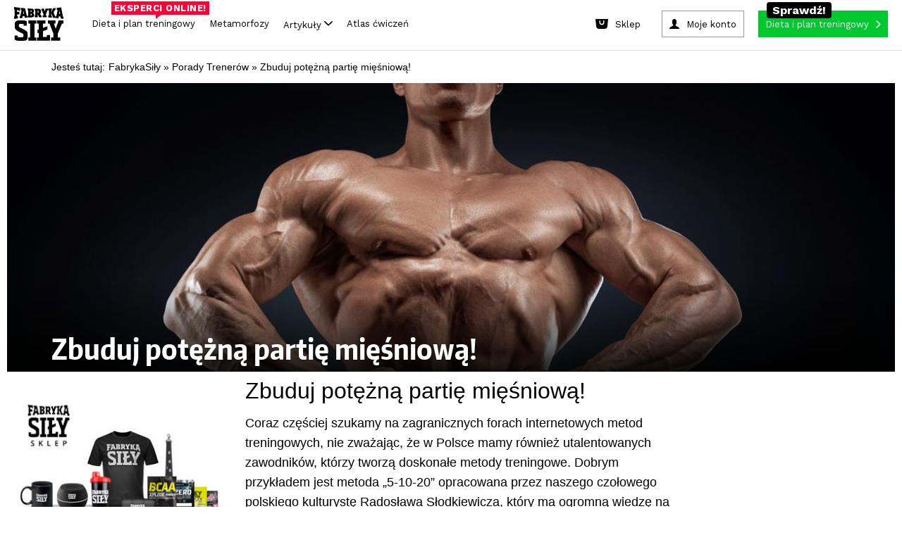

--- FILE ---
content_type: application/javascript; charset=utf-8
request_url: https://static.fabrykasily.pl/articles/fs-article-bnr-order-survey/fs-article-bnr-order-survey.js?v40
body_size: 3155
content:
$(function() {
	var fsArticleBnrOrderSurvey = (function() {
		var activePage = 0, surveyAnswers = [], goalSelected = false;


		var packagesTitle = [];
		packagesTitle['all'] = 'Dieta i plan treningowy';
		packagesTitle['diet'] = 'Dieta';
		packagesTitle['training'] = 'Plan treningowy';


		var packagesPricing = [];
		packagesPricing['all'] = {
			1: {
				'priceOld': '',
				'priceCurrent': '249 zł',
				'pricePerDay': '8,20 zł'
			},
			3: {
				'priceOld': '',
				'priceCurrent': '459 zł',
				'pricePerDay': '5,10 zł'
			},
			6: {
				'priceOld': '',
				'priceCurrent': '829 zł',
				'pricePerDay': '4,60 zł'
			},
			12: {
				'priceOld': '',
				'priceCurrent': '1499 zł',
				'pricePerDay': '4,10 zł'
			}
		};
		packagesPricing["diet"] = {
      1: {
        priceOld: "",
        priceCurrent: "189 zł",
        pricePerDay: "6,20 zł",
      },
      3: {
        priceOld: "",
        priceCurrent: "369 zł",
        pricePerDay: "4,10 zł",
      },
      6: {
        priceOld: "",
        priceCurrent: "599 zł",
        pricePerDay: "3,32 zł",
      },
      12: {
        priceOld: "",
        priceCurrent: "919 zł",
        pricePerDay: "2,51 zł",
      },
    };

		packagesPricing['training'] = {
			1: {
				'priceOld': '',
				'priceCurrent': '179 zł',
				'pricePerDay': '5,90 zł'
			},
			3: {
				'priceOld': '',
				'priceCurrent': '359 zł',
				'pricePerDay': '3,98 zł'
			},
			6: {
				'priceOld': '',
				'priceCurrent': '589 zł',
				'pricePerDay': '3,27 zł'
			},
			12: {
				'priceOld': '',
				'priceCurrent': '908 zł',
				'pricePerDay': '2,48 zł'
			}
		};

		var goalsTitle = [];
		goalsTitle['build_mass'] = 'Chcę zbudować masę mięśniową i zwiększyć siłę';
		goalsTitle['build_muscle'] = 'Chcę wyrzeźbić mięśnie';
		goalsTitle['lose_weight'] = 'Chcę schudnąć i wyrzeźbić mięśnie';

		var periodTitle = [];
		periodTitle[1] = '1 miesiąc';
		periodTitle[3] = '3 miesiące';
		periodTitle[6] = '6 miesięcy';
		periodTitle[12] = '12 miesięcy';



		function getProfitsList(type, period) {
			var targetProfits = [];
			var profitsList = [];
			profitsList['all'] = [
				'Indywidualny plan dietetyczny i treningowy',
				'Nielimitowany kontakt z ekspertami <br class="xs"> przez '+period,
				'Opieka dietetyków i trenerów',
				'Dostęp do bazy przepisów',
				'Plan suplementacyjny gratis',
				'Lista zakupowa',
				'Ważne wskazówki',
			];
			profitsList['diet'] = [
				'Indywidualny plan dietetyczny',
				'Nielimitowany kontakt z ekspertami <br class="xs"> przez '+period,
				'Opieka dietetyków',
				'Dostęp do bazy przepisów',
				'Lista zakupowa',
				'Ważne wskazówki',
			];
			profitsList['training'] = [
				'Indywidualny plan treningowy',
				'Nielimitowany kontakt z ekspertami <br class="xs"> przez '+period,
				'Opieka trenerów',
				'Atlas ćwiczeń',
				'Dziennik treningowy',
				'Plan suplementacyjny gratis',
				'Ważne wskazówki',
			];

			for( var k in profitsList[type] ) {
				var targetItem = '<span class="list-text">'+profitsList[type][k]+'</span>';
				targetProfits.push( targetItem );
			}

			return targetProfits;
		}

		function prepareCtaBtn() {

			var linkUrl = 
			'https://www.fabrykasily.pl/plany_treningowe/wybor?plan_type='
			+surveyAnswers['os-survey-q1']+'&plan_package='
			+surveyAnswers['os-survey-q2']+'&plan_duration='
			+surveyAnswers['os-survey-q3']+'&plan_mode=optimal&utm_source=bnr-article-survey';	

			$('.js-a-so .js-a-so-cta').attr('href', linkUrl);


			if( $(window).width() < 767 )
				fixedPositionCta();

		}


		function preparePageSummary() {
			var targetProfits, targetPricing;
			var selectedGoal = surveyAnswers['os-survey-q1'];
			var selectedPackage = surveyAnswers['os-survey-q2'];
			var selectedPeriod = surveyAnswers['os-survey-q3'];
			$('.js-a-so .js-q4-packageTitle').text( packagesTitle[selectedPackage] );
			$('.js-a-so .js-q4-packagePeriod').text( periodTitle[selectedPeriod] );

			targetProfits = getProfitsList(selectedPackage, periodTitle[selectedPeriod] );
			$('.js-a-so .js-q4-profits').empty().append(targetProfits);

			targetPricing = packagesPricing[selectedPackage][selectedPeriod];
			$('.js-a-so .js-q4-priceOld').text( targetPricing.priceOld );
			$('.js-a-so .js-q4-priceCurrent').text( targetPricing.priceCurrent );
			$('.js-a-so .js-q4-pricePerDay').text( targetPricing.pricePerDay );
			$('.js-a-so .js-q4-goal').text( goalsTitle[selectedGoal] );

			prepareCtaBtn();
		}


		function preparePagePricing() {
			var selectedPackage = surveyAnswers['os-survey-q2'];

			var periods = $('.js-a-so .js-q-3-periods .js-a-so-q');

			$('.js-a-so .js-q3-package').text( packagesTitle[selectedPackage] );

			periods.each(function( index ) {
				var target = $(this);
				var targetPeriod = target.find('input').val();
				var targetPricing = packagesPricing[selectedPackage][targetPeriod];

				target.find('.label-old-price .price-text').text(targetPricing.priceOld);
				target.find('.label-price').text(targetPricing.priceCurrent);
			});


		}

		function registerFirstAction() {

			if( !goalSelected ) {
				ga('send', 'event', 'Article', 'bnr-article-survey', surveyAnswers['os-survey-q1']);
				goalSelected = true;
			}
		}

		function preparePage(lp) {
			switch(lp) {
				case 1:
					registerFirstAction();
				break;
				case 2:
					preparePagePricing();
				break;
				case 3:
					preparePageSummary();
				break;
			}
		}

		function changePage(lp, containerRef) {
			activePage = lp;

			var targetActivePage = $( '.js-a-so .js-a-so-pages .js-a-so-page.active' );
			var targetNextPage = $( '.js-a-so .js-a-so-pages' ).find('.js-a-so-page:nth-child('+Number(activePage + 1)+')');


			if( $(window).width() < 678 ) {
				var offset = $(containerRef).length > 0 ? $(containerRef).offset().top : $('.js-a-so').offset().top
				$("html, body").animate({ scrollTop: offset - 65 }, 100);
			}

			targetActivePage.delay(100).fadeOut(100, function() {
				preparePage(activePage);
				$('.js-a-so .js-a-so-lp').text(activePage + 1);
				targetActivePage.removeClass('active');
				$(targetNextPage).addClass('active').fadeIn(100);
			});

		}


		function setAnswer(target, containerRef) {
			var questionName, questionValue, nextPage;
			questionName = target.attr('name');
			questionValue = $('input[name="'+questionName+'"]:checked').val();
			surveyAnswers[questionName] = questionValue;
			nextPage = parseInt( $(target).attr('data-next-page') );
			changePage( nextPage, containerRef );
		}


		function fixedPositionCta() {
			var scrollTimer = null, $$ = [];
			$(window).scroll(function () {
		    if (scrollTimer) {
		        clearTimeout(scrollTimer);
		    }
		    scrollTimer = setTimeout(handleScroll, 5);
			});


			function handleScroll() {
				$$.wHeight = $(window).height() ;
				$$.wOffsetTop = $(window).scrollTop();
				$$.btnCtaPos = $('.js-a-so-cta-w').offset().top;
				$$.surveyPos = $('.js-a-so-pages').offset().top;
				$$.targetCta = $('.js-a-so-cta-w');
				if( ($$.wHeight + $$.wOffsetTop > $$.surveyPos + 100 ) &&  ($$.wHeight + $$.wOffsetTop < $$.btnCtaPos + 110 ) ) {
					$$.targetCta.addClass('cta-fixed');
				} else {
					$$.targetCta.removeClass('cta-fixed');
				}
			}

			setTimeout(function() { handleScroll(); }, 100);

		}



		$('body').on('click', '.js-a-so .js-a-so-pages .js-a-so-q label', function() {
			var field = $(this).parents('.js-a-so-q').find('input');
			var containerRef = $(this).parents('.js-a-so');
			if( field.prop('checked') )
				setAnswer( field, containerRef )
		});
		$('body').on('change', '.js-a-so .js-a-so-pages .js-a-so-q input', function() {
			var containerRef = $(this).parents('.js-a-so');
			setAnswer( $(this), containerRef );
		});
		$('body').on('click', '.js-a-so .js-a-so-pages .js-a-so-back', function() {
			var prevPage = parseInt( $(this).attr('data-prev-page') );
			var containerRef = $(this).parents('.js-a-so');
			changePage( prevPage, containerRef );
		});

		$('body').on('click', '.fs-a-so-metamorphosis', function() {
			$(this).toggleClass('active');
		});

		$('body').on('click', '.js-a-so .js-show-start-form', function() {
			$(this).parents('.js-start-form').addClass('active');
			$("html, body").animate({ scrollTop: $('.js-a-so').offset().top - 65 }, 100);
		});

		$('body').on('click', '.js-a-so .js-a-so-cta', function(e) {
			e.preventDefault();
			var url = $(this).attr('href')
			var utm_campaign = $(this).parents('.fs-article-bnr-order-survey').attr('data-campaign') || ''
			var full_url = url + '&utm-campaign='+utm_campaign
			window.location.href = full_url
		});


		function slickInitMetamorphosis() {

			if (!$().slick) return null;


			$('.js-slick-metamorphosis').slick({
      prevArrow:
        '<span class="slick-prev"><svg stroke="currentColor" fill="none" stroke-width="2" viewBox="0 0 24 24" stroke-linecap="round" stroke-linejoin="round" height="200px" width="200px" xmlns="http://www.w3.org/2000/svg"><polyline points="15 18 9 12 15 6"></polyline></svg></span>',
      nextArrow:
        '<span class="slick-next"><svg stroke="currentColor" fill="none" stroke-width="2" viewBox="0 0 24 24" stroke-linecap="round" stroke-linejoin="round" height="200px" width="200px" xmlns="http://www.w3.org/2000/svg"><polyline points="9 18 15 12 9 6"></polyline></svg></span>',				
				infinite: true,
				autoplay: true,
				slidesToShow: 4,
				slidesToScroll: 4,
				autoplaySpeed: 3000,

				responsive: [
    {
      breakpoint: 600,
      settings: {
        slidesToShow: 3,
        slidesToScroll: 3,
				infinite: true,
				autoplay: true,
				autoplaySpeed: 3000
      }
    },					
				]
			})
		}


		slickInitMetamorphosis();


	})();
});